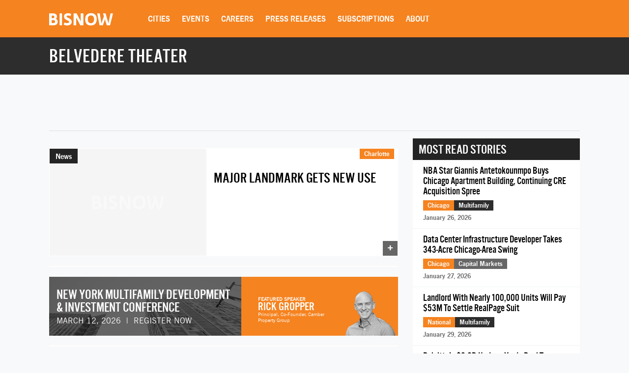

--- FILE ---
content_type: text/html; charset=utf-8
request_url: https://www.google.com/recaptcha/api2/aframe
body_size: 267
content:
<!DOCTYPE HTML><html><head><meta http-equiv="content-type" content="text/html; charset=UTF-8"></head><body><script nonce="DnbC4nDWJV_4eycDO-KQeQ">/** Anti-fraud and anti-abuse applications only. See google.com/recaptcha */ try{var clients={'sodar':'https://pagead2.googlesyndication.com/pagead/sodar?'};window.addEventListener("message",function(a){try{if(a.source===window.parent){var b=JSON.parse(a.data);var c=clients[b['id']];if(c){var d=document.createElement('img');d.src=c+b['params']+'&rc='+(localStorage.getItem("rc::a")?sessionStorage.getItem("rc::b"):"");window.document.body.appendChild(d);sessionStorage.setItem("rc::e",parseInt(sessionStorage.getItem("rc::e")||0)+1);localStorage.setItem("rc::h",'1769840271679');}}}catch(b){}});window.parent.postMessage("_grecaptcha_ready", "*");}catch(b){}</script></body></html>